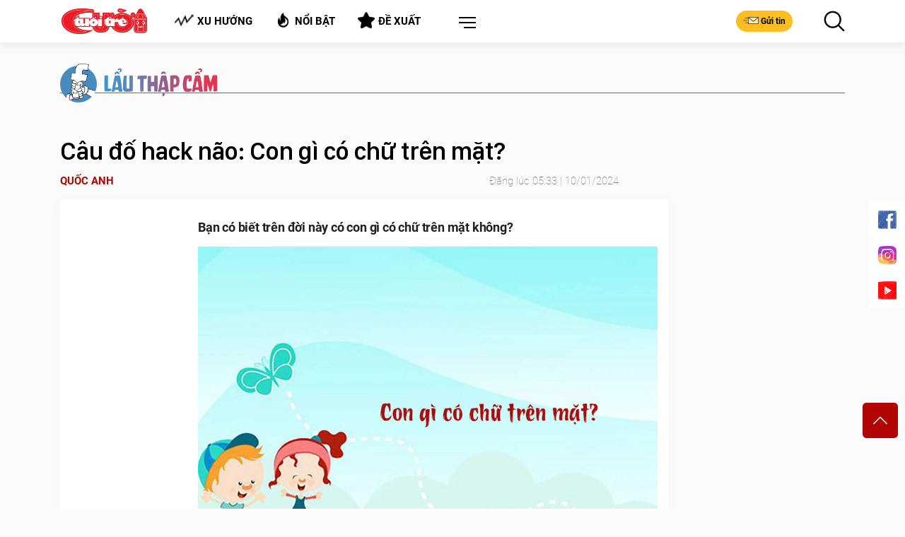

--- FILE ---
content_type: text/html; charset=utf-8
request_url: https://cuoi.tuoitre.vn/news-2024010905573488.htm
body_size: 2244
content:


<!DOCTYPE html>

<html xmlns="http://www.w3.org/1999/xhtml" lang="vi">
<head><title>

</title><meta name="robots" content="noindex,nofollow" /><meta name="copyright" content="Copyright&#32;©&#32;2018&#32;by&#32;TUOITRE.VN" /><meta name="RATING" content="GENERAL" /><meta name="GENERATOR" content="TUOI&#32;TRE&#32;ONLINE" /><meta name="author" content="TUOI&#32;TRE&#32;ONLINE" /><meta name="google-site-verification" content="y8PMKPH-UzpVdjHXzQjJ4oUEPfqLSWZl_EyOz5P02vc" />
<meta itemprop="name" content="Câu đố hack não: Con gì có chữ trên mặt?" />

<meta itemprop="image" content="https://cdn2.tuoitre.vn/zoom/600_315/471584752817336320/2024/1/9/cai-gi-8-17047545279601461111318-18-0-489-900-crop-17047545455881692648129.jpg" />
<meta property="og:type" content="article" />
<meta property="og:site_name" content="TUOI TRE ONLINE" />
<meta property="og:title" content="Câu đố hack não: Con gì có chữ trên mặt?" />
<meta property="og:url" content="https://cuoi.tuoitre.vn/news-2024010905573488.htm" />
<meta property="og:image" content="https://cdn2.tuoitre.vn/zoom/600_315/471584752817336320/2024/1/9/cai-gi-8-17047545279601461111318-18-0-489-900-crop-17047545455881692648129.jpg" />
<meta property="og:image:secure_url" content="https://cdn2.tuoitre.vn/zoom/600_315/471584752817336320/2024/1/9/cai-gi-8-17047545279601461111318-18-0-489-900-crop-17047545455881692648129.jpg" />
<meta property="og:image:type" content="image/jpeg" />
<meta property="og:image:width" content="800" />
<meta property="og:image:height" content="354" />
<meta property="og:image:alt" content="Câu đố hack não: Con gì có chữ trên mặt?" />
<meta property="og:description" content="Bạn có biết trên đời này có con gì có chữ trên mặt không?" />
<meta property="og:locale" content="vi_VN" />
<meta name="format-detection" content="format-detection" />
<meta name="thumbnail" content="https://cdn2.tuoitre.vn/zoom/600_315/471584752817336320/2024/1/9/cai-gi-8-17047545279601461111318-18-0-489-900-crop-17047545455881692648129.jpg" />
<meta property="article:tag" content="câu đố hack não,câu đố,đố mẹo,đố vui" />
<meta name="keywords" content="câu đố hack não,câu đố,đố mẹo,đố vui" />
<meta property="article:section" content="Lẩu thập cẩm" />
<meta property="article:published_time" content="2024-01-10T05:33:37+07:00" />
<meta property="article:modified_time" content="2024-01-10T05:33:37+07:00" />
<meta name="pubdate" content="2024-01-10T05:33:37+07:00" />
<meta name="lastmod" content="2024-01-10T05:33:37+07:00" />
<meta property="article:author" content="baotuoitre" />
<meta property="twitter:image" content="https://cdn2.tuoitre.vn/zoom/600_315/471584752817336320/2024/1/9/cai-gi-8-17047545279601461111318-18-0-489-900-crop-17047545455881692648129.jpg" />
<meta property="twitter:card" content="summary_large_image" />
<meta property="fb:app_id" content="567119830804487" /><meta http-equiv="Content-Type" content="text/html;&#32;charset=UTF-8" /><meta name="distribution" content="Global" /><script type="application/ld+json">
    {
                "@context": "http://schema.org",
                "@type": "Organization",
    "name":"", 
    "url": "",
                "logo": "", 
    "email": "mailto:tto@tuoitre.com.vn",
    "sameAs":[
     "https://www.facebook.com/baotuoitre",
     "https://www.youtube.com/channel/UCrwJa6KRHWnJpJPZNeKKcvA"],
     
"contactPoint": [{
    "@type": "ContactPoint",
    "telephone": "+842838443826",
    "contactType": "customer service"
    }],
"address": {
"@type": "PostalAddress",
"addressLocality": "Phú Nhuận",
"addressRegion": "TPHCM",
"addressCountry": "Việt Nam",
"postalCode":"70000",
"streetAddress": "60A Hoàng Văn Thụ"
}
}
</script><!-- GOOGLE SEARCH STRUCTURED DATA FOR ARTICLE -->
    <script type="application/ld+json">
    {
   "@context" : "http://schema.org",
  "@type": "WebSite",
   "name":"Câu đ&#7889; hack não: Con gì có ch&#7919; trên m&#7863;t?",
   "alternateName": "B&#7841;n có bi&#7871;t trên đ&#7901;i này có con gì có ch&#7919; trên m&#7863;t không?",
   "url":"https://cuoi.tuoitre.vn/cau-do-hack-nao-con-gi-co-chu-tren-mat-2024010905573488.htm"
   }
   </script><!-- GOOGLE SEARCH STRUCTURED DATA FOR ARTICLE --><script type="application/ld+json">{
                        "@context": "http://schema.org",
                        "@type": "NewsArticle",
                        "mainEntityOfPage":{
                            "@type":"WebPage",
                            "@id":"https://cuoi.tuoitre.vn/cau-do-hack-nao-con-gi-co-chu-tren-mat-2024010905573488.htm"
                        },
                        "headline": "Câu đ&amp;#7889; hack não: Con gì có ch&amp;#7919; trên m&amp;#7863;t?",
                        "description": "B&amp;#7841;n có bi&amp;#7871;t trên đ&amp;#7901;i này có con gì có ch&amp;#7919; trên m&amp;#7863;t không?",
                        "image": [
                                    "https://cdn2.tuoitre.vn/zoom/700_700/471584752817336320/2024/1/9/cai-gi-8-17047545279601461111318-18-0-489-900-crop-17047545455881692648129.jpg",
                                    "https://cdn2.tuoitre.vn/zoom/700_525/471584752817336320/2024/1/9/cai-gi-8-17047545279601461111318-18-0-489-900-crop-17047545455881692648129.jpg",
                                    "https://cdn2.tuoitre.vn/zoom/700_390/471584752817336320/2024/1/9/cai-gi-8-17047545279601461111318-18-0-489-900-crop-17047545455881692648129.jpg"
                                    ],
                        "datePublished": "2024-01-10T05:33:00+07:00",
                        "dateModified": "2024-01-10T05:33:00+07:00",
                        "author": [{
                            "@type": "Person",
                            "name": ""
                        }],
                        "publisher": {
                            "@type": "Organization",
                            "name": "tuoitre.vn",
                            "logo": {
                                "@type": "ImageObject",
                                "url": "https://static.mediacdn.vn/tuoitre/web_images/tto_default_avatar_2.png",
                                 "width": 320,
                                "height": 168
                            }
                        }
                    }</script><!-- GOOGLE BREADCRUMB STRUCTURED DATA -->
            <script type="application/ld+json">
            {
                "@context": "http://schema.org",
                "@type": "BreadcrumbList",
                "itemListElement": [
                {
                    "@type": "ListItem",
                    "position": 1,
                    "item": {
                        "@id": "https://cuoi.tuoitre.vn",
                        "name": "Trang chủ"
                    }
                },{
                                    "@type": "ListItem",
                                    "position": 2,
                                    "item": {
                                        "@id": "https://cuoi.tuoitre.vn/tuoi-tre-cuoi.htm",
                                        "name": "Tuổi Trẻ Cười"
                                    }
                                },{
                                    "@type": "ListItem",
                                    "position": 3,
                                    "item": {
                                        "@id": "https://cuoi.tuoitre.vn/tuoi-tre-cuoi/lau-thap-cam.htm",
                                        "name": "Lẩu thập cẩm"
                                    }
                                }
                ]
            }
            </script></head>
<body onload="window.location.href='/cau-do-hack-nao-con-gi-co-chu-tren-mat-2024010905573488.htm' + window.location.hash">
</body>
</html>

--- FILE ---
content_type: text/html; charset=utf-8
request_url: https://cuoi.tuoitre.vn/timeline-detail/trang-2.htm
body_size: 4274
content:

<div id="hdTimeLinePage2"></div>

        <article class="art-right art-7 news-item" data-newsid="20251120164943437">
            <div class="outer-thumb-style">
                <a class="thumb thumb-350x197" href="/5-sao-hollywood-duoc-fan-nan-ni-moi-vao-live-action-one-piece-20251120164943437.htm" title="5 sao Hollywood đư&#7907;c fan &#39;năn n&#7881;&#39; m&#7901;i vào live-action One Piece">
                    <img loading="lazy" class="lazyload img-350x197" src="https://cdn2.tuoitre.vn/zoom/350_200/471584752817336320/2025/11/20/locked-bill-skarsgard-shirtless-17636320401651200500587-0-0-617-988-crop-1763632174710348672119.jpg" alt="5 sao Hollywood đư&#7907;c fan &#39;năn n&#7881;&#39; m&#7901;i vào live-action One Piece">
                </a>
            </div>
            <div class="des">
                <ul class="bar"></ul>
                <h4 class="content-h4">
                    <a href="/5-sao-hollywood-duoc-fan-nan-ni-moi-vao-live-action-one-piece-20251120164943437.htm" title="5 sao Hollywood đư&#7907;c fan &#39;năn n&#7881;&#39; m&#7901;i vào live-action One Piece">
                        5 sao Hollywood được fan 'năn nỉ' mời vào live-action One Piece
                        </a>
                    </a>
                </h4>
                <p>Sau khi mùa đầu tiên của One Piece bản live-action gây bất ngờ vì… thành công thật, cộng đồng fan bắt đầu bước vào một thú vui mới: chọn diễn viên Hollywood cho các nhân vật sắp xuất hiện.</p>
                <span class="time">20/11/2025 18:59</span>
            </div>
        </article>
    
        <article class="art-right art-7 news-item" data-newsid="20251120155952607">
            <div class="outer-thumb-style">
                <a class="thumb thumb-350x197" href="/chu-cho-lanh-hau-qua-vi-dam-khat-khao-center-cua-ba-20251120155952607.htm" title="Chú chó lãnh h&#7853;u qu&#7843; vì dám khát khao center c&#7911;a bà">
                    <img loading="lazy" class="lazyload img-350x197" src="https://cdn2.tuoitre.vn/zoom/350_200/471584752817336320/2025/11/20/screenshot-9-1763629120402923706770-0-0-917-1467-crop-17636291388301652370633.jpg" alt="Chú chó lãnh h&#7853;u qu&#7843; vì dám khát khao center c&#7911;a bà">
                </a>
            </div>
            <div class="des">
                <ul class="bar"></ul>
                <h4 class="content-h4">
                    <a href="/chu-cho-lanh-hau-qua-vi-dam-khat-khao-center-cua-ba-20251120155952607.htm" title="Chú chó lãnh h&#7853;u qu&#7843; vì dám khát khao center c&#7911;a bà">
                        Chú chó lãnh hậu quả vì dám khát khao center của bà
                        <i class='icon-title-type icon-video icon icon-mayquay'></i></a>
                    </a>
                </h4>
                <p>'Tuổi gì đòi chen với bà hả con!', bà said.</p>
                <span class="time">20/11/2025 18:59</span>
            </div>
        </article>
    
        <article class="art-right art-7 news-item" data-newsid="20251120174800808">
            <div class="outer-thumb-style">
                <a class="thumb thumb-350x197" href="/thu-trang-dong-phim-tet-2026-voi-vua-hai-dat-bac-xuan-hinh-20251120174800808.htm" title="Thu Trang đóng phim T&#7871;t 2026 v&#7899;i &#39;vua hài đ&#7845;t B&#7855;c&#39; Xuân Hinh">
                    <img loading="lazy" class="lazyload img-350x197" src="https://cdn2.tuoitre.vn/zoom/350_200/471584752817336320/2025/11/20/xuanhinhava-17636366684661252064317-0-38-900-1478-crop-17636366755671943178023.png" alt="Thu Trang đóng phim T&#7871;t 2026 v&#7899;i &#39;vua hài đ&#7845;t B&#7855;c&#39; Xuân Hinh">
                </a>
            </div>
            <div class="des">
                <ul class="bar"></ul>
                <h4 class="content-h4">
                    <a href="/thu-trang-dong-phim-tet-2026-voi-vua-hai-dat-bac-xuan-hinh-20251120174800808.htm" title="Thu Trang đóng phim T&#7871;t 2026 v&#7899;i &#39;vua hài đ&#7845;t B&#7855;c&#39; Xuân Hinh">
                        Thu Trang đóng phim Tết 2026 với 'vua hài đất Bắc' Xuân Hinh
                        </a>
                    </a>
                </h4>
                <p>Phim điện ảnh 'Mùi phở' quy tụ dàn diễn viên nổi tiếng hai miền Nam - Bắc, dự kiến ra rạp vào mùng 1 Tết 2026.</p>
                <span class="time">20/11/2025 18:21</span>
            </div>
        </article>
    
        <article class="art-right art-7 news-item" data-newsid="20251120165616963">
            <div class="outer-thumb-style">
                <a class="thumb thumb-350x197" href="/quiz-kham-pha-tinh-cach-qua-tinh-huong-lang-man-20251120165616963.htm" title="Quiz: Khám phá tính cách qua tình hu&#7889;ng lãng m&#7841;n">
                    <img loading="lazy" class="lazyload img-350x197" src="https://cdn2.tuoitre.vn/zoom/350_200/471584752817336320/2025/11/20/a-1763632527594153845028-34-0-709-1080-crop-17636325323081815714080.jpg" alt="Quiz: Khám phá tính cách qua tình hu&#7889;ng lãng m&#7841;n">
                </a>
            </div>
            <div class="des">
                <ul class="bar"></ul>
                <h4 class="content-h4">
                    <a href="/quiz-kham-pha-tinh-cach-qua-tinh-huong-lang-man-20251120165616963.htm" title="Quiz: Khám phá tính cách qua tình hu&#7889;ng lãng m&#7841;n">
                        Quiz: Khám phá tính cách qua tình huống lãng mạn
                        </a>
                    </a>
                </h4>
                <p>Hãy nhìn vào các bức tranh dưới đây và chọn tình huống nào bạn cảm thấy lãng mạn nhất. Chọn xong, bạn sẽ biết tính cách sâu thẳm bên trong mình là gì!</p>
                <span class="time">20/11/2025 17:23</span>
            </div>
        </article>
    
        <article class="art-right art-7 news-item" data-newsid="20251120161405597">
            <div class="outer-thumb-style">
                <a class="thumb thumb-350x197" href="/anh-che-huong-giang-lam-xiec-tren-san-khau-miss-universe-20251120161405597.htm" title="&#7842;nh ch&#7871; Hương Giang &#39;làm xi&#7871;c&#39; trên sân kh&#7845;u Miss Universe">
                    <img loading="lazy" class="lazyload img-350x197" src="https://cdn2.tuoitre.vn/zoom/350_200/471584752817336320/2025/11/20/anh-hai-huong-giang-01-17636291140941062393134-0-51-568-960-crop-17636291549021667198022.jpg" alt="&#7842;nh ch&#7871; Hương Giang &#39;làm xi&#7871;c&#39; trên sân kh&#7845;u Miss Universe">
                </a>
            </div>
            <div class="des">
                <ul class="bar"></ul>
                <h4 class="content-h4">
                    <a href="/anh-che-huong-giang-lam-xiec-tren-san-khau-miss-universe-20251120161405597.htm" title="&#7842;nh ch&#7871; Hương Giang &#39;làm xi&#7871;c&#39; trên sân kh&#7845;u Miss Universe">
                        Ảnh chế Hương Giang 'làm xiếc' trên sân khấu Miss Universe
                        </a>
                    </a>
                </h4>
                <p>Phần thi Trang phục dân tộc của đại diện Việt Nam tại Miss Universe 2025 - Nguyễn Hương Giang đang được cư dân mạng nhiệt tình tạo nên hàng loạt ảnh chế hài hước.</p>
                <span class="time">20/11/2025 16:53</span>
            </div>
        </article>
    
        <article class="art-right art-7 news-item" data-newsid="20251120150853525">
            <div class="outer-thumb-style">
                <a class="thumb thumb-350x197" href="/nhung-goc-nhin-sau-sac-ve-toy-story-va-hanh-trinh-dinh-hinh-pixar-cua-steve-jobs-20251120150853525.htm" title="Nh&#7919;ng góc nhìn sâu s&#7855;c v&#7873; Toy Story và hành trình đ&#7883;nh hình Pixar c&#7911;a Steve Jobs">
                    <img loading="lazy" class="lazyload img-350x197" src="https://cdn2.tuoitre.vn/zoom/350_200/471584752817336320/2025/11/20/thumb-steve-jobs-17636247470262013168130-0-94-1080-1822-crop-17636254565441329673171.jpg" alt="Nh&#7919;ng góc nhìn sâu s&#7855;c v&#7873; Toy Story và hành trình đ&#7883;nh hình Pixar c&#7911;a Steve Jobs">
                </a>
            </div>
            <div class="des">
                <ul class="bar"></ul>
                <h4 class="content-h4">
                    <a href="/nhung-goc-nhin-sau-sac-ve-toy-story-va-hanh-trinh-dinh-hinh-pixar-cua-steve-jobs-20251120150853525.htm" title="Nh&#7919;ng góc nhìn sâu s&#7855;c v&#7873; Toy Story và hành trình đ&#7883;nh hình Pixar c&#7911;a Steve Jobs">
                        Những góc nhìn sâu sắc về Toy Story và hành trình định hình Pixar của Steve Jobs
                        </a>
                    </a>
                </h4>
                <p>Một đoạn phỏng vấn vừa được công bố nhân kỷ niệm 30 năm Toy Story, hé lộ tư duy kinh điển của Steve Jobs về sự giao thoa giữa công nghệ và nghệ thuật kể chuyện.</p>
                <span class="time">20/11/2025 15:49</span>
            </div>
        </article>
    
        <article class="art-right art-7 news-item" data-newsid="20251120145641248">
            <div class="outer-thumb-style">
                <a class="thumb thumb-350x197" href="/on-ao-quanh-huy-forum-idol-mang-day-tieng-anh-20251120145641248.htm" title="&#7890;n ào quanh Huy Forum - idol m&#7841;ng d&#7841;y ti&#7871;ng Anh">
                    <img loading="lazy" class="lazyload img-350x197" src="https://cdn2.tuoitre.vn/zoom/350_200/471584752817336320/2025/11/20/572526633-3752029731773223-4644936909191582896-n-17636251162701525048228-0-0-600-960-crop-17636251343972007869082.jpg" alt="&#7890;n ào quanh Huy Forum - idol m&#7841;ng d&#7841;y ti&#7871;ng Anh">
                </a>
            </div>
            <div class="des">
                <ul class="bar"></ul>
                <h4 class="content-h4">
                    <a href="/on-ao-quanh-huy-forum-idol-mang-day-tieng-anh-20251120145641248.htm" title="&#7890;n ào quanh Huy Forum - idol m&#7841;ng d&#7841;y ti&#7871;ng Anh">
                        Ồn ào quanh Huy Forum - idol mạng dạy tiếng Anh
                        </a>
                    </a>
                </h4>
                <p>Huy Forum - idol mạng từng được nhiều netizen ngưỡng mộ nay lại bị 'quay lưng' vì những ồn ào xoay quanh việc dạy và học tiếng Anh.</p>
                <span class="time">20/11/2025 15:45</span>
            </div>
        </article>
    
        <article class="art-right art-7 news-item" data-newsid="20251120144556546">
            <div class="outer-thumb-style">
                <a class="thumb thumb-350x197" href="/dang-dinh-lang-man-thi-lai-thanh-lang-xet-20251120144556546.htm" title="Đang đ&#7883;nh lãng m&#7841;n thì l&#7841;i thành lãng...x&#7865;t">
                    <img loading="lazy" class="lazyload img-350x197" src="https://cdn2.tuoitre.vn/zoom/350_200/471584752817336320/2025/11/20/ghe-hu-nay-17636244773971134553803-0-68-1080-1796-crop-17636247080951278258732.jpg" alt="Đang đ&#7883;nh lãng m&#7841;n thì l&#7841;i thành lãng...x&#7865;t">
                </a>
            </div>
            <div class="des">
                <ul class="bar"></ul>
                <h4 class="content-h4">
                    <a href="/dang-dinh-lang-man-thi-lai-thanh-lang-xet-20251120144556546.htm" title="Đang đ&#7883;nh lãng m&#7841;n thì l&#7841;i thành lãng...x&#7865;t">
                        Đang định lãng mạn thì lại thành lãng...xẹt
                        <i class='icon-title-type icon-video icon icon-mayquay'></i></a>
                    </a>
                </h4>
                <p>'Bánh và tình yêu chưa đủ ngọt hay sao lại đi chấm đường vậy anh trai?', một người xem video hài hước bình luận.</p>
                <span class="time">20/11/2025 14:51</span>
            </div>
        </article>
    
        <article class="art-right art-7 news-item" data-newsid="20251120141250648">
            <div class="outer-thumb-style">
                <a class="thumb thumb-350x197" href="/one-punch-man-mua-3-khien-nguoi-ham-mo-anime-that-vong-20251120141250648.htm" title="One-Punch Man mùa 3 khi&#7871;n ngư&#7901;i hâm m&#7897; anime th&#7845;t v&#7885;ng">
                    <img loading="lazy" class="lazyload img-350x197" src="https://cdn2.tuoitre.vn/zoom/350_200/471584752817336320/2025/11/20/one-punch-man-01-17636157735621756750539-0-133-1440-2437-crop-17636224652111583639954.png" alt="One-Punch Man mùa 3 khi&#7871;n ngư&#7901;i hâm m&#7897; anime th&#7845;t v&#7885;ng">
                </a>
            </div>
            <div class="des">
                <ul class="bar"></ul>
                <h4 class="content-h4">
                    <a href="/one-punch-man-mua-3-khien-nguoi-ham-mo-anime-that-vong-20251120141250648.htm" title="One-Punch Man mùa 3 khi&#7871;n ngư&#7901;i hâm m&#7897; anime th&#7845;t v&#7885;ng">
                        One-Punch Man mùa 3 khiến người hâm mộ anime thất vọng
                        </a>
                    </a>
                </h4>
                <p>Được kỳ vọng là anime bom tấn của 2025, nhưng One-Punch Man mùa 3 lại đang chịu nhiều chỉ trích từ người hâm mộ.</p>
                <span class="time">20/11/2025 14:50</span>
            </div>
        </article>
    
        <article class="art-right art-7 news-item" data-newsid="20251120122421409">
            <div class="outer-thumb-style">
                <a class="thumb thumb-350x197" href="/phim-co-quach-ngoc-ngoan-chi-ban-duoc-40-ve-moi-ngay-20251120122421409.htm" title="Phim có Quách Ng&#7885;c Ngoan: Ch&#7881; bán đư&#7907;c 40 vé m&#7895;i ngày">
                    <img loading="lazy" class="lazyload img-350x197" src="https://cdn2.tuoitre.vn/zoom/350_200/471584752817336320/2025/11/20/quachngocngoan-17636162314501390557732-24-0-480-730-crop-1763616279940153800886.jpg" alt="Phim có Quách Ng&#7885;c Ngoan: Ch&#7881; bán đư&#7907;c 40 vé m&#7895;i ngày">
                </a>
            </div>
            <div class="des">
                <ul class="bar"></ul>
                <h4 class="content-h4">
                    <a href="/phim-co-quach-ngoc-ngoan-chi-ban-duoc-40-ve-moi-ngay-20251120122421409.htm" title="Phim có Quách Ng&#7885;c Ngoan: Ch&#7881; bán đư&#7907;c 40 vé m&#7895;i ngày">
                        Phim có Quách Ngọc Ngoan: Chỉ bán được 40 vé mỗi ngày
                        </a>
                    </a>
                </h4>
                <p>Phim mới có Quách Ngọc Ngoan gây chú ý vì doanh thu thấp, hơn 50 suất mỗi ngày nhưng chỉ bán được vài chục vé, đối diện cảnh rời rạp trong im lặng.</p>
                <span class="time">20/11/2025 14:06</span>
            </div>
        </article>
    
        <article class="art-right art-7 news-item" data-newsid="20251120004951584">
            <div class="outer-thumb-style">
                <a class="thumb thumb-350x197" href="/niem-vui-cua-thay-giao-gia-trong-ngay-20-11-20251120004951584.htm" title="Ni&#7873;m vui c&#7911;a th&#7847;y giáo già trong ngày 20-11">
                    <img loading="lazy" class="lazyload img-350x197" src="https://cdn2.tuoitre.vn/zoom/350_200/471584752817336320/2025/11/19/tranh-biem-hoa-nha-giao-gia-1-17635744549321035488522-100-83-1014-1545-crop-17635744951681896962073.jpg" alt="Ni&#7873;m vui c&#7911;a th&#7847;y giáo già trong ngày 20-11">
                </a>
            </div>
            <div class="des">
                <ul class="bar"></ul>
                <h4 class="content-h4">
                    <a href="/niem-vui-cua-thay-giao-gia-trong-ngay-20-11-20251120004951584.htm" title="Ni&#7873;m vui c&#7911;a th&#7847;y giáo già trong ngày 20-11">
                        Niềm vui của thầy giáo già trong ngày 20-11
                        </a>
                    </a>
                </h4>
                <p>Có những giáo viên từng dạy cả hai thế hệ trong một gia đình, và có những người thầy đào tạo ra nhiều thế hệ nhà giáo tiếp nối.</p>
                <span class="time">20/11/2025 12:33</span>
            </div>
        </article>
    
        <article class="art-right art-7 news-item" data-newsid="20251120121944351">
            <div class="outer-thumb-style">
                <a class="thumb thumb-350x197" href="/nguoi-dan-ong-chia-se-cach-lam-den-cap-toc-cuc-don-gian-mua-mua-bao-20251120121944351.htm" title="Ngư&#7901;i đàn ông chia s&#7867; cách làm đèn c&#7845;p t&#7889;c c&#7921;c đơn gi&#7843;n mùa mưa bão">
                    <img loading="lazy" class="lazyload img-350x197" src="https://cdn2.tuoitre.vn/zoom/350_200/471584752817336320/2025/11/20/ghe-hu-nay-3-17636159144571950889197-0-111-1080-1839-crop-1763615925654220370028.jpg" alt="Ngư&#7901;i đàn ông chia s&#7867; cách làm đèn c&#7845;p t&#7889;c c&#7921;c đơn gi&#7843;n mùa mưa bão">
                </a>
            </div>
            <div class="des">
                <ul class="bar"></ul>
                <h4 class="content-h4">
                    <a href="/nguoi-dan-ong-chia-se-cach-lam-den-cap-toc-cuc-don-gian-mua-mua-bao-20251120121944351.htm" title="Ngư&#7901;i đàn ông chia s&#7867; cách làm đèn c&#7845;p t&#7889;c c&#7921;c đơn gi&#7843;n mùa mưa bão">
                        Người đàn ông chia sẻ cách làm đèn cấp tốc cực đơn giản mùa mưa bão
                        <i class='icon-title-type icon-video icon icon-mayquay'></i></a>
                    </a>
                </h4>
                <p>Bà con vùng lũ nhớ lưu cách làm đèn tự chế từ dầu ăn và gạo đề phòng mưa bão gây mất điện, trước tình hình thời tiết đang vô cùng phức tạp nhé!</p>
                <span class="time">20/11/2025 12:25</span>
            </div>
        </article>
    
        <article class="art-right art-7 news-item" data-newsid="20251120121601955">
            <div class="outer-thumb-style">
                <a class="thumb thumb-350x197" href="/cach-lam-giuong-khoai-tay-trao-luu-giup-nhieu-ban-tre-ngu-ngon-20251120121601955.htm" title="Cách làm &#39;giư&#7901;ng khoai tây&#39;: Trào lưu giúp nhi&#7873;u b&#7841;n tr&#7867; ng&#7911; ngon">
                    <img loading="lazy" class="lazyload img-350x197" src="https://cdn2.tuoitre.vn/zoom/350_200/471584752817336320/2025/11/20/potato-bed-split-17636156071021619816787-0-0-675-1080-crop-17636156274241631711850.jpg" alt="Cách làm &#39;giư&#7901;ng khoai tây&#39;: Trào lưu giúp nhi&#7873;u b&#7841;n tr&#7867; ng&#7911; ngon">
                </a>
            </div>
            <div class="des">
                <ul class="bar"></ul>
                <h4 class="content-h4">
                    <a href="/cach-lam-giuong-khoai-tay-trao-luu-giup-nhieu-ban-tre-ngu-ngon-20251120121601955.htm" title="Cách làm &#39;giư&#7901;ng khoai tây&#39;: Trào lưu giúp nhi&#7873;u b&#7841;n tr&#7867; ng&#7911; ngon">
                        Cách làm 'giường khoai tây': Trào lưu giúp nhiều bạn trẻ ngủ ngon
                        </a>
                    </a>
                </h4>
                <p>Một trong những trào lưu đang "làm mưa làm gió" trên TikTok thời gian gần đây là "giường khoai tây", biến bộ chăn ga gối sẵn có trong nhà thành một chiếc tổ mềm mại, ấm cúng, được cho là giúp nhiều người ngủ sâu hơn.</p>
                <span class="time">20/11/2025 12:22</span>
            </div>
        </article>
    
        <article class="art-right art-7 news-item" data-newsid="20251120090749498">
            <div class="outer-thumb-style">
                <a class="thumb thumb-350x197" href="/barca-gay-soc-khi-tung-yeu-cau-lewandowski-ngung-ghi-ban-20251120090749498.htm" title="Barca gây s&#7889;c khi t&#7915;ng yêu c&#7847;u Lewandowski ng&#7915;ng ghi bàn">
                    <img loading="lazy" class="lazyload img-350x197" src="https://cdn2.tuoitre.vn/zoom/350_200/471584752817336320/2025/11/20/4e76991a15f399adc0e2-1763604288811158710213-18-0-676-1053-crop-17636043578731455999111.jpg" alt="Barca gây s&#7889;c khi t&#7915;ng yêu c&#7847;u Lewandowski ng&#7915;ng ghi bàn">
                </a>
            </div>
            <div class="des">
                <ul class="bar"></ul>
                <h4 class="content-h4">
                    <a href="/barca-gay-soc-khi-tung-yeu-cau-lewandowski-ngung-ghi-ban-20251120090749498.htm" title="Barca gây s&#7889;c khi t&#7915;ng yêu c&#7847;u Lewandowski ng&#7915;ng ghi bàn">
                        Barca gây sốc khi từng yêu cầu Lewandowski ngừng ghi bàn
                        </a>
                    </a>
                </h4>
                <p>Barca từng đề nghị Robert Lewandowski không ghi bàn ở hai trận cuối La Liga 2022-2023 để tránh phải trả thêm 2,2 triệu bảng cho Bayern Munich.</p>
                <span class="time">20/11/2025 11:26</span>
            </div>
        </article>
    


--- FILE ---
content_type: text/html; charset=utf-8
request_url: https://cuoi.tuoitre.vn/timeline-detail-latestnews.htm
body_size: 2689
content:

<section class="page-section page-section-top">
    <div class="container">
        <div class="title-style-1">Tin Mới Nhất</div>
        <div class="owl-carousel owl-carousel-4 owl-theme">
            
                    <div class="item">
                        <div>
                            <article class="art-5 art-black">
                                <a class="thumb thumb-250x312" href="/co-giao-dung-hinh-voi-binh-nuoc-cua-ong-chu-tang-chau-mang-di-hoc-20251121091218221.htm" title="Cô giáo đ&#7913;ng hình v&#7899;i bình nư&#7899;c c&#7911;a ông chú t&#7863;ng cháu mang đi h&#7885;c">
                                    <img loading="lazy" width="280" height="383" class="lazyload img-250x312" src="https://cdn2.tuoitre.vn/zoom/345_432/471584752817336320/2025/11/21/ghe-hu-nay-1-17636910655961273678139-121-0-1080-959-crop-17636910808882090736970.jpg" alt="Cô giáo đ&#7913;ng hình v&#7899;i bình nư&#7899;c c&#7911;a ông chú t&#7863;ng cháu mang đi h&#7885;c">
                                </a>
                                <div class="des">
                                    <h2>
                                        <a href="/co-giao-dung-hinh-voi-binh-nuoc-cua-ong-chu-tang-chau-mang-di-hoc-20251121091218221.htm" title="Cô giáo đ&#7913;ng hình v&#7899;i bình nư&#7899;c c&#7911;a ông chú t&#7863;ng cháu mang đi h&#7885;c">Cô giáo đứng hình với bình nước của ông chú tặng cháu mang đi học</a>
                                    </h2>
                                </div>
                            </article>
                            <a class='link-category' href='/video.htm' title='Video'><img src="https://static.mediacdn.vn/tuoitre/web_images/video.png" alt="video">Video</a>
                        </div>
                    </div>
                
                    <div class="item">
                        <div>
                            <article class="art-5 art-black">
                                <a class="thumb thumb-250x312" href="/quiz-ban-ghet-su-mo-ho-hay-muon-hoan-thanh-moi-viec-mot-cach-hoan-hao-20251121091232152.htm" title="Quiz: B&#7841;n ghét s&#7921; mơ h&#7891; hay mu&#7889;n hoàn thành m&#7885;i vi&#7879;c m&#7897;t cách hoàn h&#7843;o?">
                                    <img loading="lazy" width="280" height="383" class="lazyload img-250x312" src="https://cdn2.tuoitre.vn/zoom/345_432/471584752817336320/2025/11/21/con-so-1763690950146275579576-0-74-526-600-crop-1763691084433381600182.jpg" alt="Quiz: B&#7841;n ghét s&#7921; mơ h&#7891; hay mu&#7889;n hoàn thành m&#7885;i vi&#7879;c m&#7897;t cách hoàn h&#7843;o?">
                                </a>
                                <div class="des">
                                    <h2>
                                        <a href="/quiz-ban-ghet-su-mo-ho-hay-muon-hoan-thanh-moi-viec-mot-cach-hoan-hao-20251121091232152.htm" title="Quiz: B&#7841;n ghét s&#7921; mơ h&#7891; hay mu&#7889;n hoàn thành m&#7885;i vi&#7879;c m&#7897;t cách hoàn h&#7843;o?">Quiz: Bạn ghét sự mơ hồ hay muốn hoàn thành mọi việc một cách hoàn hảo?</a>
                                    </h2>
                                </div>
                            </article>
                            <a class='link-category' href='/lau-thap-cam.htm' title='L&#7849;u th&#7853;p c&#7849;m'><img src="https://static.mediacdn.vn/tuoitre/web_images/icon_lauthapcam.png" alt="Lẩu Thập Cẩm">Lẩu thập cẩm</a>
                        </div>
                    </div>
                
                    <div class="item">
                        <div>
                            <article class="art-5 art-black">
                                <a class="thumb thumb-250x312" href="/isa-rivero-nha-khoa-hoc-deo-gang-chinh-phuc-vo-dai-quyen-anh-the-gioi-20251120143509787.htm" title="Isa Rivero: Nhà khoa h&#7885;c đeo găng chinh ph&#7909;c võ đài quy&#7873;n anh th&#7871; gi&#7899;i">
                                    <img loading="lazy" width="280" height="383" class="lazyload img-250x312" src="https://cdn2.tuoitre.vn/zoom/345_432/471584752817336320/2025/11/20/isa-riverio-1-17636238914401772077250-0-323-1364-1687-crop-1763623985039112609850.jpg" alt="Isa Rivero: Nhà khoa h&#7885;c đeo găng chinh ph&#7909;c võ đài quy&#7873;n anh th&#7871; gi&#7899;i">
                                </a>
                                <div class="des">
                                    <h2>
                                        <a href="/isa-rivero-nha-khoa-hoc-deo-gang-chinh-phuc-vo-dai-quyen-anh-the-gioi-20251120143509787.htm" title="Isa Rivero: Nhà khoa h&#7885;c đeo găng chinh ph&#7909;c võ đài quy&#7873;n anh th&#7871; gi&#7899;i">Isa Rivero: Nhà khoa học đeo găng chinh phục võ đài quyền anh thế giới</a>
                                    </h2>
                                </div>
                            </article>
                            <a class='link-category' href='/the-thao-cuoi.htm' title='Th&#7875; Thao Cư&#7901;i'><img src="https://static.mediacdn.vn/tuoitre/web_images/the-thao.png" alt="Thể thao cười">Thể Thao Cười</a>
                        </div>
                    </div>
                
                    <div class="item">
                        <div>
                            <article class="art-5 art-black">
                                <a class="thumb thumb-250x312" href="/thu-tai-iq-di-chuyen-mot-que-diem-de-9-13-15-thanh-phep-tinh-dung-20251121052856262.htm" title="Th&#7917; tài IQ: Di chuy&#7875;n m&#7897;t que diêm đ&#7875; 9+13=15 thành phép tính đúng">
                                    <img loading="lazy" width="280" height="383" class="lazyload img-250x312" src="https://cdn2.tuoitre.vn/zoom/345_432/471584752817336320/2025/11/20/top-1-17636775198181865238578-141-1-1390-1250-crop-1763677683296475887795.jpg" alt="Th&#7917; tài IQ: Di chuy&#7875;n m&#7897;t que diêm đ&#7875; 9+13=15 thành phép tính đúng">
                                </a>
                                <div class="des">
                                    <h2>
                                        <a href="/thu-tai-iq-di-chuyen-mot-que-diem-de-9-13-15-thanh-phep-tinh-dung-20251121052856262.htm" title="Th&#7917; tài IQ: Di chuy&#7875;n m&#7897;t que diêm đ&#7875; 9+13=15 thành phép tính đúng">Thử tài IQ: Di chuyển một que diêm để 9+13=15 thành phép tính đúng</a>
                                    </h2>
                                </div>
                            </article>
                            <a class='link-category' href='/lau-thap-cam.htm' title='L&#7849;u th&#7853;p c&#7849;m'><img src="https://static.mediacdn.vn/tuoitre/web_images/icon_lauthapcam.png" alt="Lẩu Thập Cẩm">Lẩu thập cẩm</a>
                        </div>
                    </div>
                
                    <div class="item">
                        <div>
                            <article class="art-5 art-black">
                                <a class="thumb thumb-250x312" href="/quiz-nep-nhan-tran-tiet-lo-gi-ve-cong-danh-su-nghiep-cua-ban-20251121085254713.htm" title="Quiz: N&#7871;p nhăn trán ti&#7871;t l&#7897; gì v&#7873; công danh s&#7921; nghi&#7879;p c&#7911;a b&#7841;n">
                                    <img loading="lazy" width="280" height="383" class="lazyload img-250x312" src="https://cdn2.tuoitre.vn/zoom/345_432/471584752817336320/2025/11/21/nep-nhan-17636894826471403444998-0-304-649-953-crop-17636897775501789296058.jpg" alt="Quiz: N&#7871;p nhăn trán ti&#7871;t l&#7897; gì v&#7873; công danh s&#7921; nghi&#7879;p c&#7911;a b&#7841;n">
                                </a>
                                <div class="des">
                                    <h2>
                                        <a href="/quiz-nep-nhan-tran-tiet-lo-gi-ve-cong-danh-su-nghiep-cua-ban-20251121085254713.htm" title="Quiz: N&#7871;p nhăn trán ti&#7871;t l&#7897; gì v&#7873; công danh s&#7921; nghi&#7879;p c&#7911;a b&#7841;n">Quiz: Nếp nhăn trán tiết lộ gì về công danh sự nghiệp của bạn</a>
                                    </h2>
                                </div>
                            </article>
                            <a class='link-category' href='/lau-thap-cam.htm' title='L&#7849;u th&#7853;p c&#7849;m'><img src="https://static.mediacdn.vn/tuoitre/web_images/icon_lauthapcam.png" alt="Lẩu Thập Cẩm">Lẩu thập cẩm</a>
                        </div>
                    </div>
                
                    <div class="item">
                        <div>
                            <article class="art-5 art-black">
                                <a class="thumb thumb-250x312" href="/rafael-nadal-nhan-giai-thuong-adn-the-thao-20251120093207327.htm" title="Rafael Nadal nh&#7853;n gi&#7843;i thư&#7903;ng &#39;ADN Th&#7875; thao&#39;">
                                    <img loading="lazy" width="280" height="383" class="lazyload img-250x312" src="https://cdn2.tuoitre.vn/zoom/345_432/471584752817336320/2025/11/20/anh-chup-man-hinh-2025-11-20-luc-092720-17636057140411576595748-0-332-1370-1702-crop-17636058220392091032310.png" alt="Rafael Nadal nh&#7853;n gi&#7843;i thư&#7903;ng &#39;ADN Th&#7875; thao&#39;">
                                </a>
                                <div class="des">
                                    <h2>
                                        <a href="/rafael-nadal-nhan-giai-thuong-adn-the-thao-20251120093207327.htm" title="Rafael Nadal nh&#7853;n gi&#7843;i thư&#7903;ng &#39;ADN Th&#7875; thao&#39;">Rafael Nadal nhận giải thưởng 'ADN Thể thao'</a>
                                    </h2>
                                </div>
                            </article>
                            <a class='link-category' href='/the-thao-cuoi.htm' title='Th&#7875; Thao Cư&#7901;i'><img src="https://static.mediacdn.vn/tuoitre/web_images/the-thao.png" alt="Thể thao cười">Thể Thao Cười</a>
                        </div>
                    </div>
                
                    <div class="item">
                        <div>
                            <article class="art-5 art-black">
                                <a class="thumb thumb-250x312" href="/con-ech-xanh-o-dau-20251121082140627.htm" title="Con &#7871;ch xanh &#7903; đâu?">
                                    <img loading="lazy" width="280" height="383" class="lazyload img-250x312" src="https://cdn2.tuoitre.vn/zoom/345_432/471584752817336320/2025/11/21/ech-xanh-17636879789711451608624-48-1-727-680-crop-176368816941243456268.jpg" alt="Con &#7871;ch xanh &#7903; đâu?">
                                </a>
                                <div class="des">
                                    <h2>
                                        <a href="/con-ech-xanh-o-dau-20251121082140627.htm" title="Con &#7871;ch xanh &#7903; đâu?">Con ếch xanh ở đâu?</a>
                                    </h2>
                                </div>
                            </article>
                            <a class='link-category' href='/lau-thap-cam.htm' title='L&#7849;u th&#7853;p c&#7849;m'><img src="https://static.mediacdn.vn/tuoitre/web_images/icon_lauthapcam.png" alt="Lẩu Thập Cẩm">Lẩu thập cẩm</a>
                        </div>
                    </div>
                
                    <div class="item">
                        <div>
                            <article class="art-5 art-black">
                                <a class="thumb thumb-250x312" href="/co-giao-giat-minh-khi-hoc-tro-tang-qua-20-11-la-con-ga-trong-20251121081226726.htm" title="Cô giáo gi&#7853;t mình khi h&#7885;c trò t&#7863;ng quà 20-11 là con gà tr&#7889;ng">
                                    <img loading="lazy" width="280" height="383" class="lazyload img-250x312" src="https://cdn2.tuoitre.vn/zoom/345_432/471584752817336320/2025/11/21/co-giao-1763687468743900945751-182-0-902-720-crop-17636874766521210382587.jpg" alt="Cô giáo gi&#7853;t mình khi h&#7885;c trò t&#7863;ng quà 20-11 là con gà tr&#7889;ng">
                                </a>
                                <div class="des">
                                    <h2>
                                        <a href="/co-giao-giat-minh-khi-hoc-tro-tang-qua-20-11-la-con-ga-trong-20251121081226726.htm" title="Cô giáo gi&#7853;t mình khi h&#7885;c trò t&#7863;ng quà 20-11 là con gà tr&#7889;ng">Cô giáo giật mình khi học trò tặng quà 20-11 là con gà trống</a>
                                    </h2>
                                </div>
                            </article>
                            <a class='link-category' href='/video.htm' title='Video'><img src="https://static.mediacdn.vn/tuoitre/web_images/video.png" alt="video">Video</a>
                        </div>
                    </div>
                
                    <div class="item">
                        <div>
                            <article class="art-5 art-black">
                                <a class="thumb thumb-250x312" href="/anh-vien-khoe-thi-3-mon-phoi-hop-ket-qua-the-nao-ma-nhan-ngan-tim-20251120142342879.htm" title="Ánh Viên khoe thi 3 môn ph&#7889;i h&#7907;p, k&#7871;t qu&#7843; th&#7871; nào mà nh&#7853;n ngàn tim?">
                                    <img loading="lazy" width="280" height="383" class="lazyload img-250x312" src="https://cdn2.tuoitre.vn/zoom/345_432/471584752817336320/2025/11/20/anh-chup-man-hinh-2025-11-20-luc-153559-17636277981761112242472-0-588-1234-1822-crop-17636278963071060162110.png" alt="Ánh Viên khoe thi 3 môn ph&#7889;i h&#7907;p, k&#7871;t qu&#7843; th&#7871; nào mà nh&#7853;n ngàn tim?">
                                </a>
                                <div class="des">
                                    <h2>
                                        <a href="/anh-vien-khoe-thi-3-mon-phoi-hop-ket-qua-the-nao-ma-nhan-ngan-tim-20251120142342879.htm" title="Ánh Viên khoe thi 3 môn ph&#7889;i h&#7907;p, k&#7871;t qu&#7843; th&#7871; nào mà nh&#7853;n ngàn tim?">Ánh Viên khoe thi 3 môn phối hợp, kết quả thế nào mà nhận ngàn tim?</a>
                                    </h2>
                                </div>
                            </article>
                            <a class='link-category' href='/the-thao-cuoi.htm' title='Th&#7875; Thao Cư&#7901;i'><img src="https://static.mediacdn.vn/tuoitre/web_images/the-thao.png" alt="Thể thao cười">Thể Thao Cười</a>
                        </div>
                    </div>
                
                    <div class="item">
                        <div>
                            <article class="art-5 art-black">
                                <a class="thumb thumb-250x312" href="/cap-cuu-mon-an-quoc-dan-20251120220826888.htm" title="&#39;C&#7845;p c&#7913;u&#39; món ăn qu&#7889;c dân">
                                    <img loading="lazy" width="280" height="383" class="lazyload img-250x312" src="https://cdn2.tuoitre.vn/zoom/345_432/471584752817336320/2025/11/20/tranh-biem-hoa-cap-cuu-banh-mi-1763651137052402485624-0-355-789-1144-crop-1763651157016249866233.jpg" alt="&#39;C&#7845;p c&#7913;u&#39; món ăn qu&#7889;c dân">
                                </a>
                                <div class="des">
                                    <h2>
                                        <a href="/cap-cuu-mon-an-quoc-dan-20251120220826888.htm" title="&#39;C&#7845;p c&#7913;u&#39; món ăn qu&#7889;c dân">'Cấp cứu' món ăn quốc dân</a>
                                    </h2>
                                </div>
                            </article>
                            <a class='link-category' href='/biem-hoa.htm' title='Bi&#7871;m H&#7885;a'><img src="https://static.mediacdn.vn/tuoitre/web_images/biemhoa.png" alt="Biếm họa">Biếm Họa</a>
                        </div>
                    </div>
                
        </div>
    </div>
</section>

<script type="text/javascript">
    (runinit = window.runinit || []).push(function () {
        $('.owl-carousel-4').owlCarousel({
            loop: true,
            center: true,
            margin: 10,
            nav: true,
            autoplayTimeout: 5000,
            nav: true,
            smartSpeed: 600,
            responsive: {
                1000: {
                    items: 4
                }
            }
        });
    });

</script>
<!--/timeline-detail-latestnews.htm--><!--u: 11/21/2025 9:43:29 AM--><!--LastModifiedDate:21/11/2025 09:43:29--><!--/timeline-detail-latestnews.htm-->

--- FILE ---
content_type: text/html; charset=utf-8
request_url: https://cuoi.tuoitre.vn/timeline-detail-newsinzone/200088.htm
body_size: 3862
content:

        <article class="art-right art-7 news-item" data-newsid="20251121091232152">
            <div class="outer-thumb-style">
                <a class="thumb thumb-350x197" href="/quiz-ban-ghet-su-mo-ho-hay-muon-hoan-thanh-moi-viec-mot-cach-hoan-hao-20251121091232152.htm" title="Quiz: B&#7841;n ghét s&#7921; mơ h&#7891; hay mu&#7889;n hoàn thành m&#7885;i vi&#7879;c m&#7897;t cách hoàn h&#7843;o?">
                    <img loading="lazy" class="lazyload img-350x197" src="https://cdn2.tuoitre.vn/zoom/350_200/471584752817336320/2025/11/21/con-so-1763690950146275579576-0-76-526-918-crop-1763691080968201319587.jpg" alt="Quiz: B&#7841;n ghét s&#7921; mơ h&#7891; hay mu&#7889;n hoàn thành m&#7885;i vi&#7879;c m&#7897;t cách hoàn h&#7843;o?">
                </a>
            </div>
            <div class="des">
                <ul class="bar"></ul>
                <h4 class="content-h4">
                    <a href="/quiz-ban-ghet-su-mo-ho-hay-muon-hoan-thanh-moi-viec-mot-cach-hoan-hao-20251121091232152.htm" title="Quiz: B&#7841;n ghét s&#7921; mơ h&#7891; hay mu&#7889;n hoàn thành m&#7885;i vi&#7879;c m&#7897;t cách hoàn h&#7843;o?">
                        Quiz: Bạn ghét sự mơ hồ hay muốn hoàn thành mọi việc một cách hoàn hảo?
                        </a>
                    </a>
                </h4>
                <p>Vỏ sò nào thu hút bạn nhất, điều đó sẽ tiết lộ bạn là người ghét sự mơ hồ hay là người có xu hướng hoàn thành mọi việc một cách hoàn hảo.</p>
                <span class="time">21/11/2025 09:12</span>
            </div>
        </article>
    
        <article class="art-right art-7 news-item" data-newsid="20251121052856262">
            <div class="outer-thumb-style">
                <a class="thumb thumb-350x197" href="/thu-tai-iq-di-chuyen-mot-que-diem-de-9-13-15-thanh-phep-tinh-dung-20251121052856262.htm" title="Th&#7917; tài IQ: Di chuy&#7875;n m&#7897;t que diêm đ&#7875; 9+13=15 thành phép tính đúng">
                    <img loading="lazy" class="lazyload img-350x197" src="https://cdn2.tuoitre.vn/zoom/350_200/471584752817336320/2025/11/20/top-1-17636775198181865238578-339-0-1120-1250-crop-17636776796922005735990.jpg" alt="Th&#7917; tài IQ: Di chuy&#7875;n m&#7897;t que diêm đ&#7875; 9+13=15 thành phép tính đúng">
                </a>
            </div>
            <div class="des">
                <ul class="bar"></ul>
                <h4 class="content-h4">
                    <a href="/thu-tai-iq-di-chuyen-mot-que-diem-de-9-13-15-thanh-phep-tinh-dung-20251121052856262.htm" title="Th&#7917; tài IQ: Di chuy&#7875;n m&#7897;t que diêm đ&#7875; 9+13=15 thành phép tính đúng">
                        Thử tài IQ: Di chuyển một que diêm để 9+13=15 thành phép tính đúng
                        </a>
                    </a>
                </h4>
                <p>Phép tính này trông sai hoàn toàn, nhưng bạn chỉ cần di chuyển 1 que diêm để biến nó thành đúng. Bạn tìm ra cách chưa?</p>
                <span class="time">21/11/2025 09:00</span>
            </div>
        </article>
    
        <article class="art-right art-7 news-item" data-newsid="20251121085254713">
            <div class="outer-thumb-style">
                <a class="thumb thumb-350x197" href="/quiz-nep-nhan-tran-tiet-lo-gi-ve-cong-danh-su-nghiep-cua-ban-20251121085254713.htm" title="Quiz: N&#7871;p nhăn trán ti&#7871;t l&#7897; gì v&#7873; công danh s&#7921; nghi&#7879;p c&#7911;a b&#7841;n">
                    <img loading="lazy" class="lazyload img-350x197" src="https://cdn2.tuoitre.vn/zoom/350_200/471584752817336320/2025/11/21/nep-nhan-17636894826471403444998-9-0-605-953-crop-17636897737511691995784.jpg" alt="Quiz: N&#7871;p nhăn trán ti&#7871;t l&#7897; gì v&#7873; công danh s&#7921; nghi&#7879;p c&#7911;a b&#7841;n">
                </a>
            </div>
            <div class="des">
                <ul class="bar"></ul>
                <h4 class="content-h4">
                    <a href="/quiz-nep-nhan-tran-tiet-lo-gi-ve-cong-danh-su-nghiep-cua-ban-20251121085254713.htm" title="Quiz: N&#7871;p nhăn trán ti&#7871;t l&#7897; gì v&#7873; công danh s&#7921; nghi&#7879;p c&#7911;a b&#7841;n">
                        Quiz: Nếp nhăn trán tiết lộ gì về công danh sự nghiệp của bạn
                        </a>
                    </a>
                </h4>
                <p>Hãy soi gương và xem nếp nhăn trên trán giống hình nào dưới đây, chúng có thể hé lộ tài năng bẩm sinh, tố chất lãnh đạo hoặc cuộc sống viên mãn của bạn.</p>
                <span class="time">21/11/2025 08:52</span>
            </div>
        </article>
    
        <article class="art-right art-7 news-item" data-newsid="20251121082140627">
            <div class="outer-thumb-style">
                <a class="thumb thumb-350x197" href="/con-ech-xanh-o-dau-20251121082140627.htm" title="Con &#7871;ch xanh &#7903; đâu?">
                    <img loading="lazy" class="lazyload img-350x197" src="https://cdn2.tuoitre.vn/zoom/350_200/471584752817336320/2025/11/21/ech-xanh-17636879789711451608624-239-0-664-680-crop-176368816630270609809.jpg" alt="Con &#7871;ch xanh &#7903; đâu?">
                </a>
            </div>
            <div class="des">
                <ul class="bar"></ul>
                <h4 class="content-h4">
                    <a href="/con-ech-xanh-o-dau-20251121082140627.htm" title="Con &#7871;ch xanh &#7903; đâu?">
                        Con ếch xanh ở đâu?
                        </a>
                    </a>
                </h4>
                <p>Con ếch xanh nằm ngay trước mặt nhưng nhiều người lại không phát hiện ra vị trí của nó ở đâu trong hình.</p>
                <span class="time">21/11/2025 08:21</span>
            </div>
        </article>
    
        <article class="art-right art-7 news-item" data-newsid="202511201712397">
            <div class="outer-thumb-style">
                <a class="thumb thumb-350x197" href="/quiz-kha-nang-doi-dien-voi-kho-khan-cua-ban-the-nao-202511201712397.htm" title="Quiz: Kh&#7843; năng đ&#7889;i di&#7879;n v&#7899;i khó khăn c&#7911;a b&#7841;n th&#7871; nào?">
                    <img loading="lazy" class="lazyload img-350x197" src="https://cdn2.tuoitre.vn/zoom/350_200/471584752817336320/2025/11/20/kho-khan-176363348884288770551-247-0-807-896-crop-1763633501878270900072.jpg" alt="Quiz: Kh&#7843; năng đ&#7889;i di&#7879;n v&#7899;i khó khăn c&#7911;a b&#7841;n th&#7871; nào?">
                </a>
            </div>
            <div class="des">
                <ul class="bar"></ul>
                <h4 class="content-h4">
                    <a href="/quiz-kha-nang-doi-dien-voi-kho-khan-cua-ban-the-nao-202511201712397.htm" title="Quiz: Kh&#7843; năng đ&#7889;i di&#7879;n v&#7899;i khó khăn c&#7911;a b&#7841;n th&#7871; nào?">
                        Quiz: Khả năng đối diện với khó khăn của bạn thế nào?
                        </a>
                    </a>
                </h4>
                <p>Bạn sẽ chọn con đường nào khi đối mặt với khó khăn? Lựa chọn đơn giản này có thể tiết lộ rất nhiều điều về bạn, từ cách bạn đối diện và vượt qua thử thách đến thành công.</p>
                <span class="time">21/11/2025 05:06</span>
            </div>
        </article>
    
        <article class="art-right art-7 news-item" data-newsid="20251120170429123">
            <div class="outer-thumb-style">
                <a class="thumb thumb-350x197" href="/quiz-trong-mat-nguoi-khac-ban-co-de-men-20251120170429123.htm" title="Quiz: Trong m&#7855;t ngư&#7901;i khác, b&#7841;n có d&#7877; m&#7871;n?">
                    <img loading="lazy" class="lazyload img-350x197" src="https://cdn2.tuoitre.vn/zoom/350_200/471584752817336320/2025/11/20/banh-17636327913581282744789-87-68-402-572-crop-1763633032243376438932.jpg" alt="Quiz: Trong m&#7855;t ngư&#7901;i khác, b&#7841;n có d&#7877; m&#7871;n?">
                </a>
            </div>
            <div class="des">
                <ul class="bar"></ul>
                <h4 class="content-h4">
                    <a href="/quiz-trong-mat-nguoi-khac-ban-co-de-men-20251120170429123.htm" title="Quiz: Trong m&#7855;t ngư&#7901;i khác, b&#7841;n có d&#7877; m&#7871;n?">
                        Quiz: Trong mắt người khác, bạn có dễ mến?
                        </a>
                    </a>
                </h4>
                <p>Bạn muốn ăn món tráng miệng nào trong hình? Lựa chọn của bạn sẽ tiết lộ: trong mắt mọi người, bạn có phải là người dễ mến và dễ kết thân hay không.</p>
                <span class="time">20/11/2025 19:30</span>
            </div>
        </article>
    
        <article class="art-right art-7 news-item" data-newsid="20251120173528903">
            <div class="outer-thumb-style">
                <a class="thumb thumb-350x197" href="/thu-tai-iq-di-chuyen-mot-que-diem-de-11-9-4-thanh-phep-tinh-dung-20251120173528903.htm" title="Th&#7917; tài IQ: Di chuy&#7875;n m&#7897;t que diêm đ&#7875; 11+9=4 thành phép tính đúng">
                    <img loading="lazy" class="lazyload img-350x197" src="https://cdn2.tuoitre.vn/zoom/350_200/471584752817336320/2025/11/20/top-1-1763634843451872133069-242-0-888-1034-crop-176363491219260754536.jpg" alt="Th&#7917; tài IQ: Di chuy&#7875;n m&#7897;t que diêm đ&#7875; 11+9=4 thành phép tính đúng">
                </a>
            </div>
            <div class="des">
                <ul class="bar"></ul>
                <h4 class="content-h4">
                    <a href="/thu-tai-iq-di-chuyen-mot-que-diem-de-11-9-4-thanh-phep-tinh-dung-20251120173528903.htm" title="Th&#7917; tài IQ: Di chuy&#7875;n m&#7897;t que diêm đ&#7875; 11+9=4 thành phép tính đúng">
                        Thử tài IQ: Di chuyển một que diêm để 11+9=4 thành phép tính đúng
                        </a>
                    </a>
                </h4>
                <p>Trong 10 giây, bạn sẽ di chuyển que diêm nào để tìm được đáp án đúng?</p>
                <span class="time">20/11/2025 19:07</span>
            </div>
        </article>
    
        <article class="art-right art-7 news-item" data-newsid="20251120165616963">
            <div class="outer-thumb-style">
                <a class="thumb thumb-350x197" href="/quiz-kham-pha-tinh-cach-qua-tinh-huong-lang-man-20251120165616963.htm" title="Quiz: Khám phá tính cách qua tình hu&#7889;ng lãng m&#7841;n">
                    <img loading="lazy" class="lazyload img-350x197" src="https://cdn2.tuoitre.vn/zoom/350_200/471584752817336320/2025/11/20/a-1763632527594153845028-34-0-709-1080-crop-17636325323081815714080.jpg" alt="Quiz: Khám phá tính cách qua tình hu&#7889;ng lãng m&#7841;n">
                </a>
            </div>
            <div class="des">
                <ul class="bar"></ul>
                <h4 class="content-h4">
                    <a href="/quiz-kham-pha-tinh-cach-qua-tinh-huong-lang-man-20251120165616963.htm" title="Quiz: Khám phá tính cách qua tình hu&#7889;ng lãng m&#7841;n">
                        Quiz: Khám phá tính cách qua tình huống lãng mạn
                        </a>
                    </a>
                </h4>
                <p>Hãy nhìn vào các bức tranh dưới đây và chọn tình huống nào bạn cảm thấy lãng mạn nhất. Chọn xong, bạn sẽ biết tính cách sâu thẳm bên trong mình là gì!</p>
                <span class="time">20/11/2025 17:23</span>
            </div>
        </article>
    
        <article class="art-right art-7 news-item" data-newsid="20251120161405597">
            <div class="outer-thumb-style">
                <a class="thumb thumb-350x197" href="/anh-che-huong-giang-lam-xiec-tren-san-khau-miss-universe-20251120161405597.htm" title="&#7842;nh ch&#7871; Hương Giang &#39;làm xi&#7871;c&#39; trên sân kh&#7845;u Miss Universe">
                    <img loading="lazy" class="lazyload img-350x197" src="https://cdn2.tuoitre.vn/zoom/350_200/471584752817336320/2025/11/20/anh-hai-huong-giang-01-17636291140941062393134-0-51-568-960-crop-17636291549021667198022.jpg" alt="&#7842;nh ch&#7871; Hương Giang &#39;làm xi&#7871;c&#39; trên sân kh&#7845;u Miss Universe">
                </a>
            </div>
            <div class="des">
                <ul class="bar"></ul>
                <h4 class="content-h4">
                    <a href="/anh-che-huong-giang-lam-xiec-tren-san-khau-miss-universe-20251120161405597.htm" title="&#7842;nh ch&#7871; Hương Giang &#39;làm xi&#7871;c&#39; trên sân kh&#7845;u Miss Universe">
                        Ảnh chế Hương Giang 'làm xiếc' trên sân khấu Miss Universe
                        </a>
                    </a>
                </h4>
                <p>Phần thi Trang phục dân tộc của đại diện Việt Nam tại Miss Universe 2025 - Nguyễn Hương Giang đang được cư dân mạng nhiệt tình tạo nên hàng loạt ảnh chế hài hước.</p>
                <span class="time">20/11/2025 16:53</span>
            </div>
        </article>
    
        <article class="art-right art-7 news-item" data-newsid="20251120145641248">
            <div class="outer-thumb-style">
                <a class="thumb thumb-350x197" href="/on-ao-quanh-huy-forum-idol-mang-day-tieng-anh-20251120145641248.htm" title="&#7890;n ào quanh Huy Forum - idol m&#7841;ng d&#7841;y ti&#7871;ng Anh">
                    <img loading="lazy" class="lazyload img-350x197" src="https://cdn2.tuoitre.vn/zoom/350_200/471584752817336320/2025/11/20/572526633-3752029731773223-4644936909191582896-n-17636251162701525048228-0-0-600-960-crop-17636251343972007869082.jpg" alt="&#7890;n ào quanh Huy Forum - idol m&#7841;ng d&#7841;y ti&#7871;ng Anh">
                </a>
            </div>
            <div class="des">
                <ul class="bar"></ul>
                <h4 class="content-h4">
                    <a href="/on-ao-quanh-huy-forum-idol-mang-day-tieng-anh-20251120145641248.htm" title="&#7890;n ào quanh Huy Forum - idol m&#7841;ng d&#7841;y ti&#7871;ng Anh">
                        Ồn ào quanh Huy Forum - idol mạng dạy tiếng Anh
                        </a>
                    </a>
                </h4>
                <p>Huy Forum - idol mạng từng được nhiều netizen ngưỡng mộ nay lại bị 'quay lưng' vì những ồn ào xoay quanh việc dạy và học tiếng Anh.</p>
                <span class="time">20/11/2025 15:45</span>
            </div>
        </article>
    
        <article class="art-right art-7 news-item" data-newsid="20251120121601955">
            <div class="outer-thumb-style">
                <a class="thumb thumb-350x197" href="/cach-lam-giuong-khoai-tay-trao-luu-giup-nhieu-ban-tre-ngu-ngon-20251120121601955.htm" title="Cách làm &#39;giư&#7901;ng khoai tây&#39;: Trào lưu giúp nhi&#7873;u b&#7841;n tr&#7867; ng&#7911; ngon">
                    <img loading="lazy" class="lazyload img-350x197" src="https://cdn2.tuoitre.vn/zoom/350_200/471584752817336320/2025/11/20/potato-bed-split-17636156071021619816787-0-0-675-1080-crop-17636156274241631711850.jpg" alt="Cách làm &#39;giư&#7901;ng khoai tây&#39;: Trào lưu giúp nhi&#7873;u b&#7841;n tr&#7867; ng&#7911; ngon">
                </a>
            </div>
            <div class="des">
                <ul class="bar"></ul>
                <h4 class="content-h4">
                    <a href="/cach-lam-giuong-khoai-tay-trao-luu-giup-nhieu-ban-tre-ngu-ngon-20251120121601955.htm" title="Cách làm &#39;giư&#7901;ng khoai tây&#39;: Trào lưu giúp nhi&#7873;u b&#7841;n tr&#7867; ng&#7911; ngon">
                        Cách làm 'giường khoai tây': Trào lưu giúp nhiều bạn trẻ ngủ ngon
                        </a>
                    </a>
                </h4>
                <p>Một trong những trào lưu đang "làm mưa làm gió" trên TikTok thời gian gần đây là "giường khoai tây", biến bộ chăn ga gối sẵn có trong nhà thành một chiếc tổ mềm mại, ấm cúng, được cho là giúp nhiều người ngủ sâu hơn.</p>
                <span class="time">20/11/2025 12:22</span>
            </div>
        </article>
    
        <article class="art-right art-7 news-item" data-newsid="20251120105142547">
            <div class="outer-thumb-style">
                <a class="thumb thumb-350x197" href="/quiz-ban-dung-cam-trung-thanh-hay-la-nguoi-tu-duy-phan-tich-sau-sac-20251120105142547.htm" title="Quiz: B&#7841;n dũng c&#7843;m, trung thành hay là ngư&#7901;i tư duy phân tích sâu s&#7855;c">
                    <img loading="lazy" class="lazyload img-350x197" src="https://cdn2.tuoitre.vn/zoom/350_200/471584752817336320/2025/11/20/diem-manh-1763610516709199904171-0-2-499-800-crop-1763610605729141391415.jpg" alt="Quiz: B&#7841;n dũng c&#7843;m, trung thành hay là ngư&#7901;i tư duy phân tích sâu s&#7855;c">
                </a>
            </div>
            <div class="des">
                <ul class="bar"></ul>
                <h4 class="content-h4">
                    <a href="/quiz-ban-dung-cam-trung-thanh-hay-la-nguoi-tu-duy-phan-tich-sau-sac-20251120105142547.htm" title="Quiz: B&#7841;n dũng c&#7843;m, trung thành hay là ngư&#7901;i tư duy phân tích sâu s&#7855;c">
                        Quiz: Bạn dũng cảm, trung thành hay là người tư duy phân tích sâu sắc
                        </a>
                    </a>
                </h4>
                <p>Hãy chọn một thanh kiếm thu hút bạn nhất, điều đó sẽ tiết lộ điểm mạnh nổi bật nhất của bạn là dũng cảm, trung thành hay là người tư duy phân tích sâu sắc.</p>
                <span class="time">20/11/2025 10:51</span>
            </div>
        </article>
    
        <article class="art-right art-7 news-item" data-newsid="20251120093406355">
            <div class="outer-thumb-style">
                <a class="thumb thumb-350x197" href="/thu-tai-iq-di-chuyen-mot-que-diem-de-3-18-4-thanh-phep-tinh-dung-20251120093406355.htm" title="Th&#7917; tài IQ: Di chuy&#7875;n m&#7897;t que diêm đ&#7875; 3+18=4 thành phép tính đúng">
                    <img loading="lazy" class="lazyload img-350x197" src="https://cdn2.tuoitre.vn/zoom/350_200/471584752817336320/2025/11/20/top-1-17636058751782087888652-387-0-1053-1066-crop-17636059417851215317204.jpg" alt="Th&#7917; tài IQ: Di chuy&#7875;n m&#7897;t que diêm đ&#7875; 3+18=4 thành phép tính đúng">
                </a>
            </div>
            <div class="des">
                <ul class="bar"></ul>
                <h4 class="content-h4">
                    <a href="/thu-tai-iq-di-chuyen-mot-que-diem-de-3-18-4-thanh-phep-tinh-dung-20251120093406355.htm" title="Th&#7917; tài IQ: Di chuy&#7875;n m&#7897;t que diêm đ&#7875; 3+18=4 thành phép tính đúng">
                        Thử tài IQ: Di chuyển một que diêm để 3+18=4 thành phép tính đúng
                        </a>
                    </a>
                </h4>
                <p>Trong 10 giây, nhiều người đã phải chịu thua trước thử thách di chuyển que diêm này, còn bạn thì sao?</p>
                <span class="time">20/11/2025 09:34</span>
            </div>
        </article>
    
        <article class="art-right art-7 news-item" data-newsid="20251120082543933">
            <div class="outer-thumb-style">
                <a class="thumb thumb-350x197" href="/quiz-ban-thuoc-mau-nguoi-nao-khi-yeu-20251120082543933.htm" title="Quiz: B&#7841;n thu&#7897;c m&#7851;u ngư&#7901;i nào khi yêu?">
                    <img loading="lazy" class="lazyload img-350x197" src="https://cdn2.tuoitre.vn/zoom/350_200/471584752817336320/2025/11/20/hen-ho-17636018554911250989834-0-0-437-700-crop-1763601899802130200086.jpg" alt="Quiz: B&#7841;n thu&#7897;c m&#7851;u ngư&#7901;i nào khi yêu?">
                </a>
            </div>
            <div class="des">
                <ul class="bar"></ul>
                <h4 class="content-h4">
                    <a href="/quiz-ban-thuoc-mau-nguoi-nao-khi-yeu-20251120082543933.htm" title="Quiz: B&#7841;n thu&#7897;c m&#7851;u ngư&#7901;i nào khi yêu?">
                        Quiz: Bạn thuộc mẫu người nào khi yêu?
                        </a>
                    </a>
                </h4>
                <p>Chỉ cần chọn hoạt động mà bạn yêu thích nhất, bài trắc nghiệm này sẽ bật mí bạn là mẫu người như thế nào khi yêu.</p>
                <span class="time">20/11/2025 08:51</span>
            </div>
        </article>
    
        <article class="art-right art-7 news-item" data-newsid="20251120072830032">
            <div class="outer-thumb-style">
                <a class="thumb thumb-350x197" href="/quiz-khuyet-diem-lon-nhat-cua-ban-la-gi-20251120072830032.htm" title="Quiz: Khuy&#7871;t đi&#7875;m l&#7899;n nh&#7845;t c&#7911;a b&#7841;n là gì">
                    <img loading="lazy" class="lazyload img-350x197" src="https://cdn2.tuoitre.vn/zoom/350_200/471584752817336320/2025/11/20/nhan-1763598072750634171846-0-31-479-797-crop-17635984291351072421689.jpg" alt="Quiz: Khuy&#7871;t đi&#7875;m l&#7899;n nh&#7845;t c&#7911;a b&#7841;n là gì">
                </a>
            </div>
            <div class="des">
                <ul class="bar"></ul>
                <h4 class="content-h4">
                    <a href="/quiz-khuyet-diem-lon-nhat-cua-ban-la-gi-20251120072830032.htm" title="Quiz: Khuy&#7871;t đi&#7875;m l&#7899;n nh&#7845;t c&#7911;a b&#7841;n là gì">
                        Quiz: Khuyết điểm lớn nhất của bạn là gì
                        </a>
                    </a>
                </h4>
                <p>Hãy chọn chiếc bạn thích nhất, điều đó sẽ tiết lộ khuyết điểm lớn nhất của bạn là gì.</p>
                <span class="time">20/11/2025 07:28</span>
            </div>
        </article>
    


--- FILE ---
content_type: text/html; charset=utf-8
request_url: https://cuoi.tuoitre.vn/ajax-detail/author-39561.htm
body_size: 1247
content:

<div class="row">
    <div class="col-3 boder">
        
        <div class="boder-author">
            <a href="/nhan-vat/quoc-anh.htm">Xem thêm về</a>
            <div class="author_2">
                <strong>QUỐC ANH</strong>
                <a class="img-author" href="/nhan-vat/quoc-anh.htm">
                    <img loading="lazy" src="https://static.mediacdn.vn/tuoitre/web_images/tto_default_avatar.png" alt="QUỐC ANH">
                </a>
            </div>
        </div>
        
    </div>
    <div class="col-9">
        
                <div class="list-new-des">
                    <div class="scroll-new scroll-custom scroll-190">
            
                <article class="art-new-small">
                    <a class="thumb thumb-40x40" href="/hay-tim-6-tu-an-giau-trong-tranh-20230111143220403.htm" title="Hãy tìm 6 từ ẩn giấu trong tranh">
                        <img loading="lazy" class="lazyload img-40x40" src="https://cdn2.tuoitre.vn/zoom/40_40/471584752817336320/2023/1/11/whatsapp-riddle-find-6-words-hidden-in-the-picture-16-16734220318831121975476-0-0-778-778-crop-16734223034511776813786.jpg">
                    </a>
                    <div class="des">
                        <h5>
                            <a href="/hay-tim-6-tu-an-giau-trong-tranh-20230111143220403.htm" title="Hãy tìm 6 từ ẩn giấu trong tranh">Hãy tìm 6 từ ẩn giấu trong tranh</a>
                        </h5>
                    </div>
                </article>
                <span class="border-1"></span>
            
                <article class="art-new-small">
                    <a class="thumb thumb-40x40" href="/thu-tai-tinh-mat-con-meo-nam-o-dau-tren-mai-nha-20230111112201317.htm" title="Thử tài tinh mắt: Con mèo nằm ở đâu trên mái nhà?">
                        <img loading="lazy" class="lazyload img-40x40" src="https://cdn2.tuoitre.vn/zoom/40_40/471584752817336320/2023/1/11/322902636-856059372290184-5930-1853-2544-1672818924-16734107144541407919793-116-0-716-600-crop-16734108919672112728992.jpg">
                    </a>
                    <div class="des">
                        <h5>
                            <a href="/thu-tai-tinh-mat-con-meo-nam-o-dau-tren-mai-nha-20230111112201317.htm" title="Thử tài tinh mắt: Con mèo nằm ở đâu trên mái nhà?">Thử tài tinh mắt: Con mèo nằm ở đâu trên mái nhà?</a>
                        </h5>
                    </div>
                </article>
                <span class="border-1"></span>
            
                <article class="art-new-small">
                    <a class="thumb thumb-40x40" href="/do-vui-con-kien-cong-con-bo-qua-cau-bang-cach-nao-20230110101711448.htm" title="Đố vui: Con kiến cõng con bò qua cầu bằng cách nào?">
                        <img loading="lazy" class="lazyload img-40x40" src="https://cdn2.tuoitre.vn/zoom/40_40/471584752817336320/2023/1/10/con-kien-16733202334491678271800-0-0-440-440-crop-1673320531818693332305.jpg">
                    </a>
                    <div class="des">
                        <h5>
                            <a href="/do-vui-con-kien-cong-con-bo-qua-cau-bang-cach-nao-20230110101711448.htm" title="Đố vui: Con kiến cõng con bò qua cầu bằng cách nào?">Đố vui: Con kiến cõng con bò qua cầu bằng cách nào?</a>
                        </h5>
                    </div>
                </article>
                <span class="border-1"></span>
            
                <article class="art-new-small">
                    <a class="thumb thumb-40x40" href="/hinh-dang-khuon-mat-nhin-thau-long-nguoi-20230109153659625.htm" title="Hình dáng khuôn mặt nhìn thấu lòng người">
                        <img loading="lazy" class="lazyload img-40x40" src="https://cdn2.tuoitre.vn/zoom/40_40/471584752817336320/2023/1/9/395586163510158-jpeg-7461-1624-1159-2856-1673067230-16732529952231871854489-0-14-371-385-crop-1673253384487792945934.jpg">
                    </a>
                    <div class="des">
                        <h5>
                            <a href="/hinh-dang-khuon-mat-nhin-thau-long-nguoi-20230109153659625.htm" title="Hình dáng khuôn mặt nhìn thấu lòng người">Hình dáng khuôn mặt nhìn thấu lòng người</a>
                        </h5>
                    </div>
                </article>
                <span class="border-1"></span>
            
                <article class="art-new-small">
                    <a class="thumb thumb-40x40" href="/so-luong-khuon-mat-tiet-lo-do-tuoi-nao-cua-ban-20230109205358609.htm" title="Người nhạy bén sẽ tìm thấy 14 khuôn mặt trong tranh">
                        <img loading="lazy" class="lazyload img-40x40" src="https://cdn2.tuoitre.vn/zoom/40_40/471584752817336320/2023/1/9/3696622681668697899-1673272056107116601998-0-231-446-677-crop-1673272350963928824420.jpg">
                    </a>
                    <div class="des">
                        <h5>
                            <a href="/so-luong-khuon-mat-tiet-lo-do-tuoi-nao-cua-ban-20230109205358609.htm" title="Người nhạy bén sẽ tìm thấy 14 khuôn mặt trong tranh">Người nhạy bén sẽ tìm thấy 14 khuôn mặt trong tranh</a>
                        </h5>
                    </div>
                </article>
                <span class="border-1"></span>
            
                </div>
    </div>
            
    </div>
</div>

<!--/ajax-detail/author-39561.htm--><!--u: 11/21/2025 9:43:47 AM--><!--LastModifiedDate:21/11/2025 09:43:47--><!--/ajax-detail/author-39561.htm-->

--- FILE ---
content_type: image/svg+xml
request_url: https://static-tuoitre.tuoitre.vn/tuoitre/web_images/icon-telephone.svg
body_size: 1358
content:
<?xml version="1.0" encoding="UTF-8" standalone="no"?>
<!DOCTYPE svg PUBLIC "-//W3C//DTD SVG 1.1//EN" "http://www.w3.org/Graphics/SVG/1.1/DTD/svg11.dtd">
<svg version="1.1" id="Layer_1" xmlns="http://www.w3.org/2000/svg" xmlns:xlink="http://www.w3.org/1999/xlink" x="0px" y="0px" width="60px" height="60px" viewBox="0 0 60 60" enable-background="new 0 0 60 60" xml:space="preserve">  <image id="image0" width="60" height="60" x="0" y="0"
    xlink:href="[data-uri]
AAB6JgAAgIQAAPoAAACA6AAAdTAAAOpgAAA6mAAAF3CculE8AAAA2FBMVEVHcEwAAAAAAAAAAAAA
AAAAAAAAAAAAAAAAAAAAAAAAAAAAAAAAAAAAAAAAAAAAAAAAAAAAAAAAAAAAAAAAAAAAAAAAAAAA
AAAAAAAAAAAAAAAAAAAAAAAAAAAAAAAAAAAAAAAAAAAAAAAAAAAAAAAAAAAAAAAAAAAAAAAAAAAA
AAAAAAAAAAAAAAAAAAAAAAAAAAAAAAAAAAAAAAAAAAAAAAAAAAAAAAAAAAAAAAAAAAAAAAAAAAAA
AAAAAAAAAAAAAAAAAAAAAAAAAAAAAAAAAAAAAAD///91tDwaAAAARnRSTlMAF0B1o8zj8/7gw3A7
Dx+A02gHRbifSe/XvrXQ+Mc3LK37u49QGSBVm2R8g+gMpl0CYQEbbd4UHXhr6z4JKTHaMpFZlofl
gUdTFgAAAAFiS0dER2C9yXsAAAAHdElNRQfjCwwKJDC7pBn5AAADRElEQVRIx52X2WKqMBBA4w62
bnWDAlesilYLoq3X1tpV6/9/UpkkJKxBOy+SSQ5k1kSEkiWXLxRL5YokVeRq8eq6hs6WeqN5ikip
VT+HvGl3TkkidfOZbK/ElvcV9bajajpTGP+E6MAky4Z3o/HEV1rTkUHxmZXO3pOvyPOYg6yFjKce
ximo7eD56tJNmnVXBF+sk2YfNWzoU/rGGkNYcZsQt/oGzzyKXGLhEBr/o/otZucZsXBHsEqLfNtW
PKU+RZnyDLQTtnsGul42i1ABey2oeQHN0h+tt1PBHuawNpBt1o7bu151+t7oOZ2GXZa52RAkkzrd
T6bXVHgPyx1/NIVXkaqxZD+R79I//QaJ+E4HH9xgXhaCT6MGf/nSe9yQx/tADY7S4dqDN09KrMmj
tAnAO0G8niAZ4eHTe2gS3SRU/oJM3XsBGYLDIWdaRNcLwYLaRV/e/DfZtWTx3fC2dSOAX8m+Le9H
paoC60CHlbC8ECqfThWE8t7aFxR2tnODsgTKi8B+Y7um8CKTxYmFYd2lGpvC8iQTnviwxlRVSmt2
Jl2hcIdpxiyz91mwTOEi07jNs2kf7nLVNQuzkXG4KXEYHRmt5YRwMwFGRUYrQp9vKGwGlTVeWR8i
+oHCSkg74bTC2rs9iJzPLM56OBsHZW439Zrt+XYzC7bmMUvP9/Bb33aMrpKItakdb2yNg2EorkLE
nnaF0STeDX949HftdQOZbF6NwKg3ZLQKmWqyIa0hOCVmCDdMPXbuffPLRLOOaj9sRCxcy7TTwPFx
FYvEmH+73FXZ89DFs9A1cIygARrxOH5zOiBkIe765LgyTqGDy5epngDjAqzBpmk1QRw0N063d3EY
OuYESu/H760lqo2K9RNl4XNbXLbsDO55g11SDW0jl0HFRXYDWxPwcPVET4+ouMeg29T3/LGPfR68
u2z7qS3T0uKG98P3D0gYaZVIo1UElzrR86AL6rQLTdvkUdOdz9i8Da/XWyk0yo1Hzl21UzwsEzvb
eZe4NCFXQ9P6G02Cv3v5G20fSOtZ/g1vSRiXW9kHXZLhXRpL9au3vRyf8sZbKam3h9xleN4M5pN5
8eYDf8rUS2FP9vlnx5B1SR4IFv0C50QWXumIotIAAAAldEVYdGRhdGU6Y3JlYXRlADIwMTktMTEt
MTJUMTA6MzY6NDgrMDM6MDDKclByAAAAJXRFWHRkYXRlOm1vZGlmeQAyMDE5LTExLTEyVDEwOjM2
OjQ4KzAzOjAwuy/ozgAAAABJRU5ErkJggg==" />
</svg>
